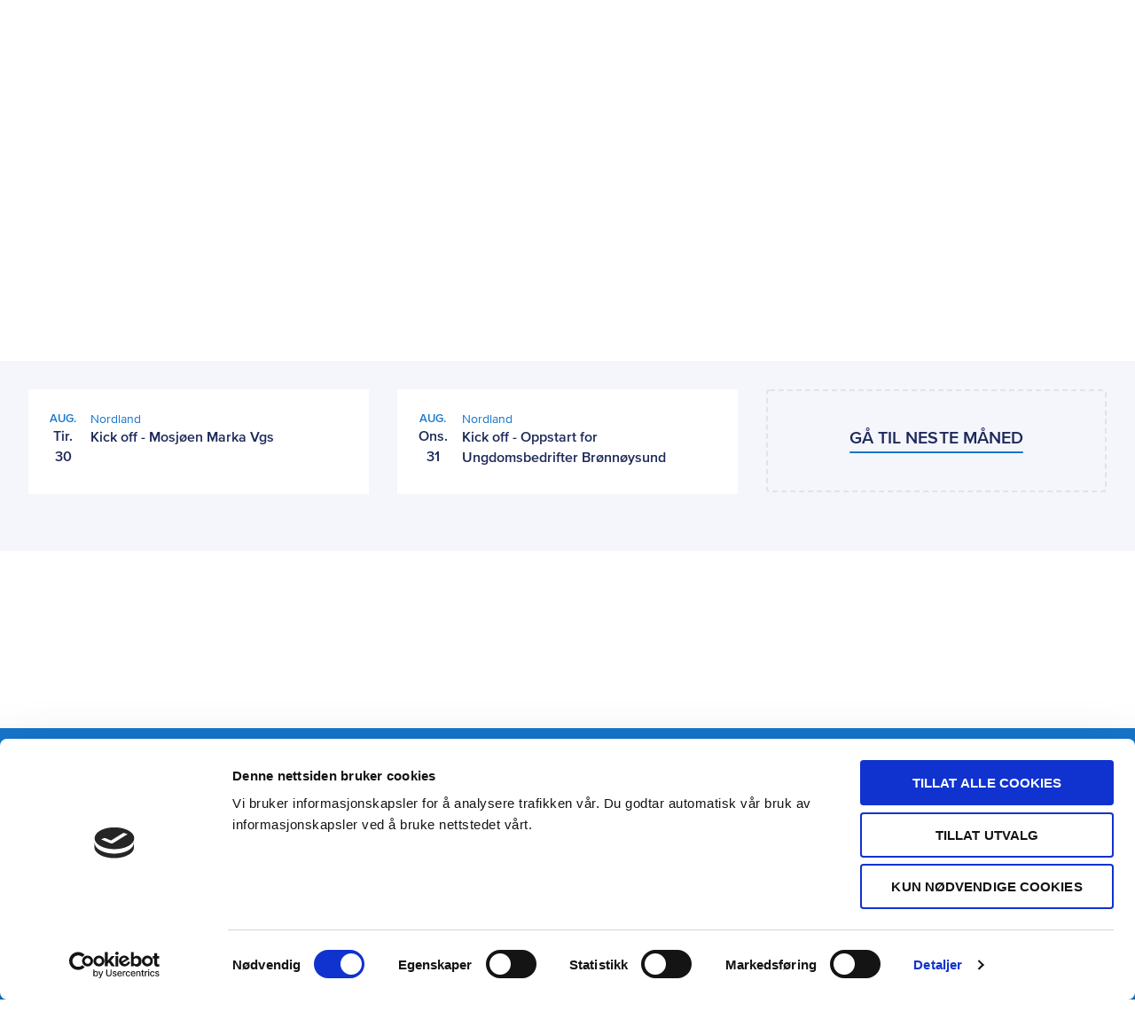

--- FILE ---
content_type: text/html; charset=UTF-8
request_url: https://www.ue.no/nordland/kalender/2022/08
body_size: 6089
content:

<!doctype html>
<html class="no-js" lang="nb">
  <head>
  <meta charset="utf-8">
  <meta http-equiv="X-UA-Compatible" content="IE=edge">

  <meta name="viewport" content="width=device-width, initial-scale=1, shrink-to-fit=no">

    <link rel="apple-touch-icon" sizes="180x180" href="/assets/favicon/apple-touch-icon.png">
  <link rel="icon" type="image/png" sizes="32x32" href="/assets/favicon/favicon-32x32.png">
  <link rel="icon" type="image/png" sizes="16x16" href="/assets/favicon/favicon-16x16.png">
  <link rel="manifest" href="/assets/favicon/site.webmanifest">
  <link rel="mask-icon" href="/assets/favicon/safari-pinned-tab.svg" color="#1457e9">
  <link rel="shortcut icon" href="/assets/favicon/favicon.ico">
  <meta name="msapplication-TileColor" content="#1457e9">
  <meta name="msapplication-config" content="/assets/favicon/browserconfig.xml">
  <meta name="theme-color" content="#ffffff">
  <meta name="apple-mobile-web-app-title" content="Ungt Entreprenørskap">
  <meta name="apple-mobile-web-app-capable" content="yes">
  <meta name="mobile-web-app-capable" content="yes">

  
    
  <script>
    document.documentElement.className = document.documentElement.className.replace('no-js','js');
  </script>

  <!-- Start VWO Async SmartCode -->
  <script type='text/javascript'>
  window._vwo_code = window._vwo_code || (function(){
  var account_id=550467,
  settings_tolerance=2000,
  library_tolerance=2500,
  use_existing_jquery=false,
  is_spa=1,
  hide_element='body',

  /* DO NOT EDIT BELOW THIS LINE */
  f=false,d=document,code={use_existing_jquery:function(){return use_existing_jquery;},library_tolerance:function(){return library_tolerance;},finish:function(){if(!f){f=true;var a=d.getElementById('_vis_opt_path_hides');if(a)a.parentNode.removeChild(a);}},finished:function(){return f;},load:function(a){var b=d.createElement('script');b.src=a;b.type='text/javascript';b.innerText;b.onerror=function(){_vwo_code.finish();};d.getElementsByTagName('head')[0].appendChild(b);},init:function(){
  window.settings_timer=setTimeout(function () {_vwo_code.finish() },settings_tolerance);var a=d.createElement('style'),b=hide_element?hide_element+'{opacity:0 !important;filter:alpha(opacity=0) !important;background:none !important;}':'',h=d.getElementsByTagName('head')[0];a.setAttribute('id','_vis_opt_path_hides');a.setAttribute('type','text/css');if(a.styleSheet)a.styleSheet.cssText=b;else a.appendChild(d.createTextNode(b));h.appendChild(a);this.load('https://dev.visualwebsiteoptimizer.com/j.php?a='+account_id+'&u='+encodeURIComponent(d.URL)+'&f='+(+is_spa)+'&r='+Math.random());return settings_timer; }};window._vwo_settings_timer = code.init(); return code; }());
  </script>
  <!-- End VWO Async SmartCode -->
<title>Ungt Entreprenørskap | Kalender</title>
<script>dataLayer = [];
(function(w,d,s,l,i){w[l]=w[l]||[];w[l].push({'gtm.start':
new Date().getTime(),event:'gtm.js'});var f=d.getElementsByTagName(s)[0],
j=d.createElement(s),dl=l!='dataLayer'?'&l='+l:'';j.async=true;j.src=
'https://www.googletagmanager.com/gtm.js?id='+i+dl;f.parentNode.insertBefore(j,f);
})(window,document,'script','dataLayer','GTM-TK86JK6');
</script><meta name="generator" content="SEOmatic">
<meta name="description" content="Kalender">
<meta name="referrer" content="no-referrer-when-downgrade">
<meta name="robots" content="all">
<meta content="308974007533" property="fb:profile_id">
<meta content="nb" property="og:locale">
<meta content="Ungt Entreprenørskap" property="og:site_name">
<meta content="website" property="og:type">
<meta content="https://www.ue.no/nordland/kalender" property="og:url">
<meta content="Ungt Entreprenørskap | Kalender" property="og:title">
<meta content="Kalender" property="og:description">
<meta content="https://www.ue.no/media/stock/_1200x630_crop_center-center_82_none/Entreprenorskap-i-Oslo-20192020_article.gif?mtime=1581883614" property="og:image">
<meta content="1200" property="og:image:width">
<meta content="630" property="og:image:height">
<meta content="https://www.flickr.com/photos/129039589@N08/albums" property="og:see_also">
<meta content="https://www.instagram.com/ue_norge/" property="og:see_also">
<meta content="https://www.youtube.com/user/UENorgePro/featured" property="og:see_also">
<meta content="https://www.linkedin.com/company/ungt-entrepren-rskap-norge" property="og:see_also">
<meta content="https://www.facebook.com/uenorge/" property="og:see_also">
<meta content="https://twitter.com/UE_Norge" property="og:see_also">
<meta name="twitter:card" content="summary_large_image">
<meta name="twitter:site" content="@UE_Norge">
<meta name="twitter:creator" content="@UE_Norge">
<meta name="twitter:title" content="Ungt Entreprenørskap | Kalender">
<meta name="twitter:description" content="Kalender">
<meta name="twitter:image" content="https://www.ue.no/media/stock/_800x418_crop_center-center_82_none/Entreprenorskap-i-Oslo-20192020_article.gif?mtime=1581883614">
<meta name="twitter:image:width" content="800">
<meta name="twitter:image:height" content="418">
<link href="https://www.ue.no/nordland/kalender" rel="canonical">
<link href="https://www.ue.no/nordland" rel="home">
<link href="/static/public/css/styles.css?v=1751378607" rel="stylesheet">
<style>#save-draft-btn{display:none;}</style></head>
  
  <body class="layout--main section--none grid--debug_"><noscript><iframe src="https://www.googletagmanager.com/ns.html?id=GTM-TK86JK6"
height="0" width="0" style="display:none;visibility:hidden"></iframe></noscript>

    <a class="o-skip-link" tabindex="1" href="#main">Til hovedinnhold</a>
    <div class="content">
      

<header class="p-header">
  <div class="wrapper">
      <a href="/" class="p-header__logo" tabindex="2">Ungt Entreprenørskap</a>
      <div class="p-header__search" data-component="header-search">
                <form action="https://www.ue.no/sok">
          <div class="p-search-field p-search-field--small">
  <button class="p-search-field__btn p-search-field__btn--search" data-element="button-search" aria-label="Search button">
    <svg class="icon icon--darkest-stroke" width="20" height="20" xmlns="http://www.w3.org/2000/svg" viewBox="0 0 20 20"><path stroke-linecap="round" stroke-linejoin="round" stroke-width="2" d="M9 17A8 8 0 1 0 9 1a8 8 0 0 0 0 16zm10 2l-4.35-4.35"/></svg>
  </button>
    <input class="p-search-field__input" type="search" name="q" value="" data-search="header-search-input" placeholder="Søk" autocomplete="off" title="Søk"/>
  <button class="p-search-field__btn p-search-field__btn--clear" data-element="button-clear" aria-label="Clear button">
    <svg class="icon icon--darkest-stroke" width="12" height="12" xmlns="http://www.w3.org/2000/svg" viewBox="0 0 12 12">
    <path fill="none" fill-rule="evenodd" stroke="#000" stroke-width="2" d="M11 1L1 11M1 1l10 10"/>
</svg>

  </button>
</div>
        </form>
      </div>
      <nav class="p-header__nav">
        <ul class="p-header__main-nav list-reset">

                      
                          <li>
                <a  class="p-header__main-nav-link" href="https://www.ue.no/om-oss" tabIndex="2">Om UE</a>
              </li>
                                  
                          <li>
                <a  class="p-header__main-nav-link" href="https://www.ue.no/kontakt" tabIndex="2">Fylkessider</a>
              </li>
                                  
                          <li>
                <a  class="p-header__main-nav-link" href="https://www.ue.no/program" tabIndex="2">Våre programmer</a>
              </li>
                                  
                          <li>
                <a  class="p-header__main-nav-link" href="https://www.ue.no/samarbeid-med-oss" tabIndex="2">Støtt oss</a>
              </li>
                                  
                          <li>
                <a  class="p-header__main-nav-link" href="https://www.ue.no/samarbeidspartnere" tabIndex="2">Samarbeidspartnere</a>
              </li>
                      
        </ul>

        <ul class="p-header__sub-nav list-reset">
                                              <li>
                <a
                  href="https://www.ue.no/laerer-foreleser"
                  class="p-header__sub-nav-link"
                  tabindex="1"
                >For lærer | foreleser</a>
              </li>
                                                <li>
                <a
                  href="https://www.ue.no/elever-og-studenter"
                  class="p-header__sub-nav-link"
                  tabindex="1"
                >For elev | student</a>
              </li>
                                                <li>
                <a
                  href="https://www.ue.no/kalender"
                  class="p-header__sub-nav-link"
                  tabindex="1"
                >Hva skjer?</a>
              </li>
                              </ul>

        <div class="p-header__close-mobile-nav">
          <div class="p-header__icon">
            <div class="p-header__icon-image p-header__icon-image--close">
              <svg class="icon icon--darkest-stroke" width="16" height="16" xmlns="http://www.w3.org/2000/svg" viewBox="0 0 16 16" role="presentation"><path stroke-linecap="round" stroke-linejoin="round" stroke-width="2" d="M15 1L1 15M1 1l14 14"/></svg>

            </div>
            Lukk
          </div>
        </div>
      </nav>

      <div class="p-header__toggle-mobile-nav">
        <div class="p-header__icon">
          <div class="p-header__icon-image  p-header__icon-image--menu">
            <span></span>
            <span></span>
            <span></span>
          </div>
          Meny
        </div>
      </div>

      <div class="p-header__mobile-search">
        <div class="p-header__icon">
            <div class="p-header__icon-image p-header__icon-image--search">
              <svg class="icon icon--darkest-stroke" width="20" height="20" xmlns="http://www.w3.org/2000/svg" viewBox="0 0 20 20"><path stroke-linecap="round" stroke-linejoin="round" stroke-width="2" d="M9 17A8 8 0 1 0 9 1a8 8 0 0 0 0 16zm10 2l-4.35-4.35"/></svg>
            </div>
            Søk
        </div>
      </div>

      
  </div>
</header>
      
  <section class="o-blocks__block o-blocks__block--tight p-breadcrumbs" aria-label="Breadcrumbs">
    <div class="o-blocks__container">
      <div class="o-blocks__content">
        <ul class="p-breadcrumbs__list list-reset">
          <li class="p-breadcrumbs__item">
            <a href="/">Forside</a>
          </li>
                                                <li class="p-breadcrumbs__item">
                <a
                  href="/kalender"
                  target="_self"
                >  Kalender</a>
              </li>
                                                            <li
                class="p-breadcrumbs__item"
                aria-current="Nordland"
              >  Nordland</li>
                              </ul>
      </div>
    </div>
  </section>

      <main id="main" class="main-content" aria-label="main-content">
        
  <div class="o-blocks o-blocks--spacer">
    <section class="o-blocks__block o-blocks__block--tight">
      <div class="o-blocks__container">
        <div class="o-blocks__content">
          
<div class="p-page-header p-page-header--filter">
  <h1 class="p-page-header__title">Kalender: <span class="sub-title">Nordland</span></h1>
  
  
      <div class="p-page-header__aside">
              
<div 
  class="p-filter-select p-filter-select--large-amount"
  data-dropdown="filter-select" 
  data-default-value=""
  data-default-property=""
>
  <button class="p-filter-select__field" aria-label="Filter Select Hele landet..."
          aria-haspopup="true" aria-expanded="false">
    <span class="p-filter-select__value" data-value="input-value">
      Hele landet
    </span>
    <span class="p-filter-select__chevron">
      <svg class="icon" width="8" height="5" xmlns="http://www.w3.org/2000/svg" viewBox="0 0 8 5" role="presentation"><path fill-rule="evenodd" d="M0 0h8L4 5z"/></svg>
    </span>
  </button>
  <ul class="p-filter-select__options list-reset">
          <li
          class="p-filter-select__option">
        <a  href="https://www.ue.no/kalender/2022/08"
            class="p-filter-select__cta"
            aria-selected="false"
            data-param="regionUrl"
            data-value="https://www.ue.no/kalender/2022/08"
          >Hele landet
        </a>
      </li>
          <li
          class="p-filter-select__option">
        <a  href="https://www.ue.no/agder/kalender/2022/08"
            class="p-filter-select__cta"
            aria-selected="false"
            data-param="regionUrl"
            data-value="https://www.ue.no/agder/kalender/2022/08"
          >Agder
        </a>
      </li>
          <li
          class="p-filter-select__option">
        <a  href="https://www.ue.no/akershus/kalender/2022/08"
            class="p-filter-select__cta"
            aria-selected="false"
            data-param="regionUrl"
            data-value="https://www.ue.no/akershus/kalender/2022/08"
          >Akershus
        </a>
      </li>
          <li
          class="p-filter-select__option">
        <a  href="https://www.ue.no/arktis/kalender/2022/08"
            class="p-filter-select__cta"
            aria-selected="false"
            data-param="regionUrl"
            data-value="https://www.ue.no/arktis/kalender/2022/08"
          >Arktis
        </a>
      </li>
          <li
          class="p-filter-select__option">
        <a  href="https://www.ue.no/buskerud/kalender/2022/08"
            class="p-filter-select__cta"
            aria-selected="false"
            data-param="regionUrl"
            data-value="https://www.ue.no/buskerud/kalender/2022/08"
          >Buskerud
        </a>
      </li>
          <li
          class="p-filter-select__option">
        <a  href="https://www.ue.no/innlandet/kalender/2022/08"
            class="p-filter-select__cta"
            aria-selected="false"
            data-param="regionUrl"
            data-value="https://www.ue.no/innlandet/kalender/2022/08"
          >Innlandet
        </a>
      </li>
          <li
          class="p-filter-select__option">
        <a  href="https://www.ue.no/moreogromsdal/kalender/2022/08"
            class="p-filter-select__cta"
            aria-selected="false"
            data-param="regionUrl"
            data-value="https://www.ue.no/moreogromsdal/kalender/2022/08"
          >Møre og Romsdal
        </a>
      </li>
          <li
          class="p-filter-select__option">
        <a  href="https://www.ue.no/nordland/kalender/2022/08"
            class="p-filter-select__cta"
            aria-selected="false"
            data-param="regionUrl"
            data-value="https://www.ue.no/nordland/kalender/2022/08"
          >Nordland
        </a>
      </li>
          <li
          class="p-filter-select__option">
        <a  href="https://www.ue.no/oslo/kalender/2022/08"
            class="p-filter-select__cta"
            aria-selected="false"
            data-param="regionUrl"
            data-value="https://www.ue.no/oslo/kalender/2022/08"
          >Oslo
        </a>
      </li>
          <li
          class="p-filter-select__option">
        <a  href="https://www.ue.no/rogaland/kalender/2022/08"
            class="p-filter-select__cta"
            aria-selected="false"
            data-param="regionUrl"
            data-value="https://www.ue.no/rogaland/kalender/2022/08"
          >Rogaland
        </a>
      </li>
          <li
          class="p-filter-select__option">
        <a  href="https://www.ue.no/trondelag/kalender/2022/08"
            class="p-filter-select__cta"
            aria-selected="false"
            data-param="regionUrl"
            data-value="https://www.ue.no/trondelag/kalender/2022/08"
          >Trøndelag
        </a>
      </li>
          <li
          class="p-filter-select__option">
        <a  href="https://www.ue.no/vestfoldogtelemark/kalender/2022/08"
            class="p-filter-select__cta"
            aria-selected="false"
            data-param="regionUrl"
            data-value="https://www.ue.no/vestfoldogtelemark/kalender/2022/08"
          >Vestfold og Telemark
        </a>
      </li>
          <li
          class="p-filter-select__option">
        <a  href="https://www.ue.no/vestland/kalender/2022/08"
            class="p-filter-select__cta"
            aria-selected="false"
            data-param="regionUrl"
            data-value="https://www.ue.no/vestland/kalender/2022/08"
          >Vestland
        </a>
      </li>
          <li
          class="p-filter-select__option">
        <a  href="https://www.ue.no/ostfold/kalender/2022/08"
            class="p-filter-select__cta"
            aria-selected="false"
            data-param="regionUrl"
            data-value="https://www.ue.no/ostfold/kalender/2022/08"
          >Østfold
        </a>
      </li>
      </ul>
</div>
          </div>
  </div>
        </div>
      </div>
    </section>

    <section class="o-blocks__block o-blocks__block--tight o-calendar__nav">
      <div class="o-blocks__container">
        <div class="o-blocks__content">
          <div class="o-calendar__nav-wrapper">
            <div class="o-calendar__controls">
                            
                            
                            
              
                              
                                <a href="https://www.ue.no/nordland/kalender/2022/7" title="https://www.ue.no/nordland/kalender/2022/7" class="o-calendar__arrow">
                  <svg class="icon icon--darkish-stroke" width="11" height="18" xmlns="http://www.w3.org/2000/svg" viewBox="0 0 11 18" role="presentation">
    <path fill-rule="evenodd" stroke-width="2" d="M10 17L2 9l8-8"/>
</svg>

                </a>
              
                              
                                <a href="https://www.ue.no/nordland/kalender/2022/9" title="https://www.ue.no/nordland/kalender/2022/9" class="o-calendar__arrow">
                  <svg class="icon icon--darkish-stroke" width="11" height="18" xmlns="http://www.w3.org/2000/svg" viewBox="0 0 11 18" role="presentation">
    <path fill-rule="evenodd" stroke-width="2" d="M1 1l8 8-8 8"/>
</svg>

                </a>
                          </div>
            <h3 class="o-calendar__date">August 2022</h3>
          </div>
        </div>
      </div>
    </section>

    <section class="o-blocks__block o-blocks__block--fill bg-primary">
      <div class="o-blocks__container">
        <div class="o-blocks__content">
          <div class="p-event-list-card">
  
              
              
    <div class="p-event-list-card__item">
      
<div aria-label="Kick off - Mosjøen Marka Vgs" class="p-event-card is-active">
      <a class="p-event-card__anchor" id="event-card-active"></a>
  
              <div class="p-event-card__object">
      <time class="p-event-card__month">AUG.</time>
      <time class="p-event-card__day">tir.</time>
      <time class="p-event-card__day">30</time>
    </div>

    <div class="p-event-card__body">
                  <address class="p-event-card__region">
        Nordland
      </address>

      <h4 class="p-event-card__title">
                  <a href="https://www.ue.no/nordland/kalender/2022/08/kick-off-mosjoen-marka" target="_self">Kick off - Mosjøen Marka Vgs</a>
        
              </h4>

      

    </div>
  </div>
    </div>

                  
    
    <div class="p-event-list-card__item">
      
<div aria-label="Kick off - Oppstart for Ungdomsbedrifter Brønnøysund" class="p-event-card ">
  
              <div class="p-event-card__object">
      <time class="p-event-card__month">AUG.</time>
      <time class="p-event-card__day">ons.</time>
      <time class="p-event-card__day">31</time>
    </div>

    <div class="p-event-card__body">
                  <address class="p-event-card__region">
        Nordland
      </address>

      <h4 class="p-event-card__title">
                  <a href="https://www.ue.no/nordland/kalender/2022/08/oppstart-for-ungdomsbedrifter" target="_self">Kick off - Oppstart for Ungdomsbedrifter Brønnøysund</a>
        
              </h4>

      

    </div>
  </div>
    </div>

          
      <div class="p-event-list-card__item">
        <div class="p-event-list-card__cta">
          <pre><a href="https://www.ue.no/nordland/kalender/2022/9" class="btn btn--link"
                  title="Gå til neste måned">Gå til neste måned</a></pre>
        </div>
      </div>
      
  </div>
        </div>
      </div>
    </section>
  </div>

      </main>

    </div>
    
<footer class="p-footer">
  <div class="wrapper">
    <div class="grid__collapse">
      <div class="grid__container">

        <div class="p-footer__logo">
          <div class="p-footer__logo-box">
            <a href="/" class="p-footer__logo-ue">Ungt Entreprenørskap</a>

            <div class="p-footer__logo-externals">
              <a href="http://www.jaeurope.org/" rel="noopener noreferrer" target="_blank" class="p-footer__logo-ja-eu" >JA Europe</a>
              <a href="https://gen-e.eu/" rel="noopener noreferrer" target="_blank" class="p-footer__logo-ja-ww">Member of JA Worldwide</a>
            
              <div class="p-footer__hyper-links">
                <h5 class="p-footer__subtitle" lang="en">Member of JA Worldwide</h5>

                <a class="p-footer__hyper-link" href="http://www.jaeurope.org" target="_blank">JA Europe</a> |
                <a class="p-footer__hyper-link" href="http://www.jaworldwide.org" target="_blank">JA Worldwide</a> | 
                <a class="p-footer__hyper-link" href="http://www.gen-e.eu" target="_blank">GEN E</a>
              </div>
            </div>
          </div>
        </div>

                  <nav class="p-footer__nav-column">
              <h4 class="p-footer__nav-title">Ressurser</h4>
              <ul class="p-footer__nav-list list-reset">
                                                      <li>
                      <a
                        href="https://www.ue.no/laerer-foreleser"
                        class="p-footer__nav-link"
                        target="_self"
                      >For lærer | foreleser</a>
                    </li>
                                                                        <li>
                      <a
                        href="https://www.ue.no/elever-og-studenter"
                        class="p-footer__nav-link"
                        target="_self"
                      >For elev | student</a>
                    </li>
                                                                        <li>
                      <a
                        href="https://www.ue.no/laerer-foreleser"
                        class="p-footer__nav-link"
                        target="_self"
                      >Lærerportalen</a>
                    </li>
                                                </ul>
          </nav>
                  <nav class="p-footer__nav-column">
              <h4 class="p-footer__nav-title">Om UE</h4>
              <ul class="p-footer__nav-list list-reset">
                                                      <li>
                      <a
                        href="https://www.ue.no/om-oss/ansatte"
                        class="p-footer__nav-link"
                        target="_self"
                      >Kontakt oss</a>
                    </li>
                                                                        <li>
                      <a
                        href="https://www.ue.no/arsmelding-2024"
                        class="p-footer__nav-link"
                        target="_self"
                      >Årsmelding</a>
                    </li>
                                                </ul>
          </nav>
        
        <div class="p-footer__bottom-line grid__column--full">
          <div class="p-footer__address">Gaustadalleen 21, 0349 Oslo</div>
          <nav class="p-footer__subnav">
            <a
              href="/personvern"
              class="p-footer__subnav-link"
            >Personvern</a>
            <a
              href="/nettstedkart"
              class="p-footer__subnav-link"
            >Nettstedkart</a>
          </nav>
          <div class="p-footer__social">
                                                                                        
                  <a
                    href="https://twitter.com/UE_Norge"
                    class="p-footer__social-link"
                    style="background-image: url(&#039;/assets/icons/twitter.svg&#039;);"
                    rel="noopener noreferrer"
                    target="_blank"
                    title="Twitter"
                  >Twitter</a>
                                                                
                  <a
                    href="https://www.facebook.com/uenorge/"
                    class="p-footer__social-link"
                    style="background-image: url(&#039;/assets/icons/facebook.svg&#039;);"
                    rel="noopener noreferrer"
                    target="_blank"
                    title="Facebook"
                  >Facebook</a>
                                                                
                  <a
                    href="https://www.linkedin.com/company/ungt-entrepren-rskap-norge"
                    class="p-footer__social-link"
                    style="background-image: url(&#039;/assets/icons/linkedin.svg&#039;);"
                    rel="noopener noreferrer"
                    target="_blank"
                    title="LinkedIn"
                  >LinkedIn</a>
                                                                
                  <a
                    href="https://www.youtube.com/user/UENorgePro/featured"
                    class="p-footer__social-link"
                    style="background-image: url(&#039;/assets/icons/youtube.svg&#039;);"
                    rel="noopener noreferrer"
                    target="_blank"
                    title="YouTube"
                  >YouTube</a>
                                                                
                  <a
                    href="https://www.instagram.com/ue_norge/"
                    class="p-footer__social-link"
                    style="background-image: url(&#039;/assets/icons/instagram.svg&#039;);"
                    rel="noopener noreferrer"
                    target="_blank"
                    title="Instagram"
                  >Instagram</a>
                                                                                              
                  <a
                    href="https://www.flickr.com/photos/129039589@N08/albums"
                    class="p-footer__social-link"
                    style="background-image: url(&#039;/assets/icons/flickr.svg&#039;);"
                    rel="noopener noreferrer"
                    target="_blank"
                    title="Flickr"
                  >Flickr</a>
                                                    </div>
        </div>
      </div>
    </div>
  </div>
</footer>
  <script type="application/ld+json">{"@context":"http://schema.org","@graph":[{"@type":"WebPage","author":{"@id":"https://ue.no#identity"},"copyrightHolder":{"@id":"https://ue.no#identity"},"copyrightYear":"2019","creator":{"@id":"https://ue.no#creator"},"dateCreated":"2019-05-24T15:34:22+02:00","dateModified":"2025-05-20T14:31:06+02:00","datePublished":"2019-05-24T15:34:00+02:00","description":"Kalender","headline":"Kalender","image":{"@type":"ImageObject","url":"https://www.ue.no/media/stock/_1200x630_crop_center-center_82_none/Entreprenorskap-i-Oslo-20192020_article.gif?mtime=1581883614"},"inLanguage":"nb","mainEntityOfPage":"https://www.ue.no/nordland/kalender","name":"Kalender","publisher":{"@id":"https://ue.no#creator"},"url":"https://www.ue.no/nordland/kalender"},{"@id":"https://ue.no#identity","@type":"LocalBusiness","address":{"@type":"PostalAddress","addressCountry":"Norway","addressLocality":"Oslo","addressRegion":"Oslo","postalCode":"0349","streetAddress":"Gaustadalleen 21"},"alternateName":"UE","description":"Ungt Entreprenørskap (UE) er en ideell, landsomfattende organisasjon som i samspill med utdanningssystemet, næringslivet og andre aktører jobber for å utvikle barn og unges kreativitet, skaperglede og tro på seg selv.","duns":"Ungt Entreprenørskap Norge","email":"ue@ue.no","founder":"Ungt Entreprenørskap Norge","foundingDate":"Ungt Entreprenørskap Norge","foundingLocation":"Ungt Entreprenørskap Norge","name":"Ungt Entreprenørskap","openingHoursSpecification":[{"@type":"OpeningHoursSpecification","closes":"16:00:00","dayOfWeek":["Monday"],"opens":"08:00:00"},{"@type":"OpeningHoursSpecification","closes":"16:00:00","dayOfWeek":["Tuesday"],"opens":"08:00:00"},{"@type":"OpeningHoursSpecification","closes":"16:00:00","dayOfWeek":["Wednesday"],"opens":"08:00:00"},{"@type":"OpeningHoursSpecification","closes":"16:00:00","dayOfWeek":["Thursday"],"opens":"08:00:00"},{"@type":"OpeningHoursSpecification","closes":"16:00:00","dayOfWeek":["Friday"],"opens":"08:00:00"}],"priceRange":"$","sameAs":["https://twitter.com/UE_Norge","https://www.facebook.com/uenorge/","https://www.linkedin.com/company/ungt-entrepren-rskap-norge","https://www.youtube.com/user/UENorgePro/featured","https://www.instagram.com/ue_norge/","https://www.flickr.com/photos/129039589@N08/albums"],"url":"https://ue.no"},{"@id":"#creator","@type":"Organization"},{"@type":"BreadcrumbList","description":"Breadcrumbs list","itemListElement":[{"@type":"ListItem","item":"https://www.ue.no/nordland","name":"Forsiden","position":1},{"@type":"ListItem","item":"https://www.ue.no/nordland/kalender","name":"Kalender","position":2}],"name":"Breadcrumbs"}]}</script><script src="/static/public/js/app.js?v=1751983669"></script>
<script>const menuToggle = document.querySelector('.p-header__toggle-mobile-nav');
        const menuClose = document.querySelector('.p-header__close-mobile-nav');
        const _body = document.body;

        menuToggle.onclick = function(e) {
          e.stopPropagation();
          _body.classList.add('menu-active');
        }
        menuClose.onclick = function(e) {
          e.stopPropagation();
          _body.classList.remove('menu-active');
        };</script></body>
</html>